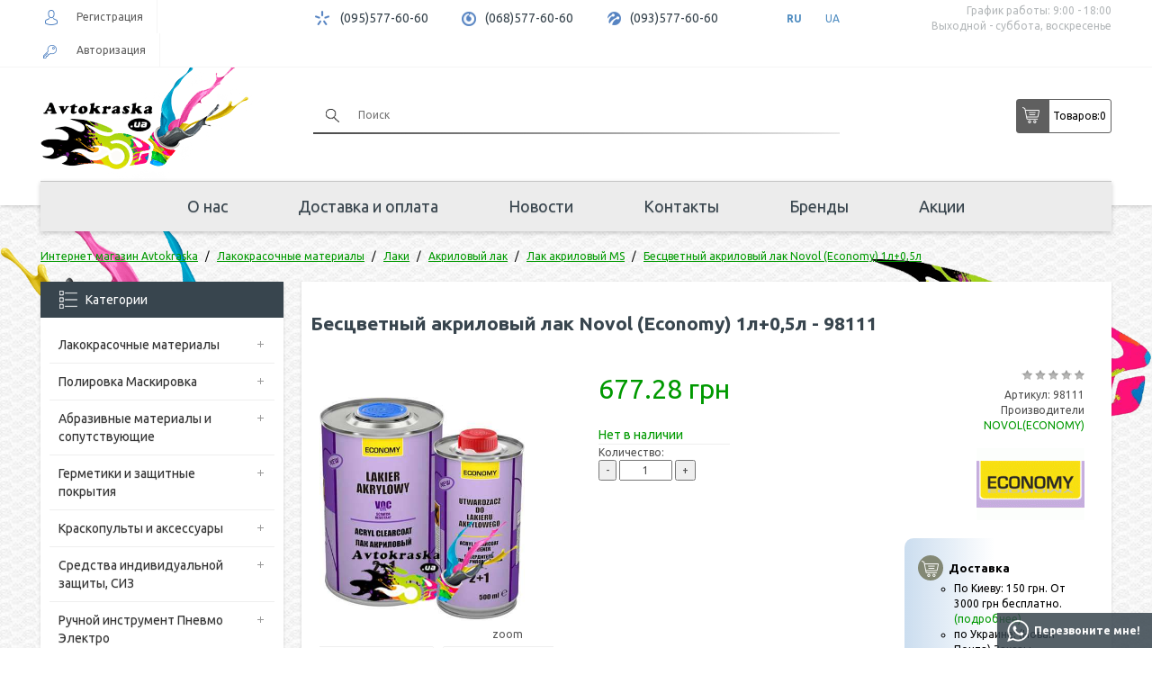

--- FILE ---
content_type: text/html; charset=utf-8
request_url: https://avtokraska.ua/bescvetnyj-akrilovyj-lak-novol-economy-1l05l
body_size: 15512
content:
<!DOCTYPE html>
<html dir="ltr" lang="ru">
<head>
<title>Купить Бесцветный акриловый лак Novol (Economy) 1л+0,5л в интернет магазине автомобильных красок Avtokraska.ua, Лак акриловый MS купить с доставкой по Украине и Киеву.</title>
<meta charset="UTF-8" />
<meta name="viewport" content="width=device-width, initial-scale=1">

<base href="https://avtokraska.ua/" />
<meta name="description" content="Купить ⭐ Бесцветный акриловый лак Novol (Economy) 1л+0,5л ⭐  в интернет магазине автомобильных красок ⚡  Avtokraska, а также купить ☝ акриловый лак в интернет магазине авто красок Avtokraska.ua✅" />
<meta name="keywords" content="бесцветный акриловый лак novol (economy) 1л+0,5л,  лак акриловый ms, купить, ціна, відгуки." />

        
      
<link href="https://avtokraska.ua/bescvetnyj-akrilovyj-lak-novol-economy-1l05l" rel="canonical" />
<link href="https://avtokraska.ua/image/catalog/data/banners/favicon.png" rel="icon" />

<link rel="preload" href="catalog/view/theme/default/stylesheet/stylesheet.css" as="style">

<link href="catalog/view/theme/default/stylesheet/stylesheet.css" rel="stylesheet">

<script src="/catalog/view/javascript/jquery/jquery-2.1.1.min.js"></script>

 

<!-- Global site tag (gtag.js) - Google Analytics -->
<script async src="https://www.googletagmanager.com/gtag/js?id=UA-92643165-1"></script>
<script>
  window.dataLayer = window.dataLayer || [];
  function gtag(){dataLayer.push(arguments);}
  gtag('js', new Date());

  gtag('config', 'UA-92643165-1');  
</script>	
<div itemscope="" itemtype="https://schema.org/Brand" style="display:none;">
	<meta itemprop="name" content="Avtokraska.ua">
	<meta itemprop="alternateName" content="Avtokraska.ua">
	<meta itemprop="url" content="https://avtokraska.ua">
	<meta itemprop="logo" content="https://avtokraska.ua/image/catalog/banners/logo_szat.png">
</div>

<!-- SEO DG START -->
<script type="application/ld+json">
{
	"@context": "http://schema.org",
	"@type": "Organization",
	"url": "https://avtokraska.ua",
	"logo": "https://avtokraska.ua/image/catalog/data/banners/logo.png"
}
</script>
<script type="application/ld+json">
{
	"@context": "http://schema.org",
	"@type": "Organization",
	"url": "https://avtokraska.ua",
	"contactPoint": [{
		"@type": "ContactPoint",
		"telephone": "+38 095 577 60 60",
		"contactType": "customer service"
	},{
		"@type": "ContactPoint",
		"telephone": "+38 068 577 60 60",
		"contactType": "customer service"
	},{
		"@type": "ContactPoint",
		"telephone": "+38 093 577 60 60",
		"contactType": "customer service"
	}]
}
</script>
<script type="application/ld+json">
{
	"@context": "http://schema.org",
	"@type": "Organization",
	"address": {
		"@type": "PostalAddress",
		"addressLocality": "г. Киев",
		"streetAddress": "просп. Освободителей, 5"
	},
	"email": "info@avtokraska.ua",
	"name": "Автокраска"
}
</script>
<script type="application/ld+json">
{
	"@context": "http://schema.org",
	"@type": "Store",
	"name": "Интернет-магазин «Автокраска»",
	"image": "https://avtokraska.ua/image/catalog/data/banners/logo.png",
	"openingHoursSpecification": [
	{
		"@type": "OpeningHoursSpecification",
		"dayOfWeek": [
			"Понедельник",
			"Вторник",
			"Среда",
			"Четверг",
			"Пятница"
		],
		"opens": "09:00",
		"closes": "18:00"
	}],
	"telephone": "+38 095 577 60 60",
	"address": {
		"@type": "PostalAddress",
		"streetAddress": "просп. Освободителей, 5",
		"addressLocality": "Киев",
		"addressCountry": "Украина"
	}
}
</script>

<!-- SEO DG END -->

<link rel="alternate" hreflang="ru" href="https://avtokraska.ua/bescvetnyj-akrilovyj-lak-novol-economy-1l05l" />

<link rel="alternate" hreflang="uk" href="https://avtokraska.ua/ua/bescvetnyj-akrilovyj-lak-novol-economy-1l05l" />
</head>
<body>
	
	<header>
	  <div class="header-top">
	  	<div class="container">
	  		<div class="row">
		  		<div class="col-md-3 col-sm-2 header-user">	        	
		          			              <div class="header-user-block header-register"><a href="https://avtokraska.ua/register/"><span></span>Регистрация</a></div>
		              <div class="header-user-block header-login"><a href="https://avtokraska.ua/login/"><span></span>Авторизация</a></div>
		            	            
		        </div>
		        <div class="col-md-9 col-sm-10 header-info-f">
		        	<div class="header-info-body">
			            <div class="header-info-block header-kyivstar">
			              <span></span>		
			              <a href="tel:+380955776060">(095)577-60-60</a>		             
			            </div>
			            <div class="header-info-block header-mts">
			              <span></span>	
			              <a href="tel:+380685776060">(068)577-60-60</a>		              
			            </div>
			            <div class="header-info-block header-life">
			              <span></span>
			              <a href="tel:+380935776060">(093)577-60-60</a>		              
			            </div>		          
			            <div class="header-info-block header-languages">
			            
	<div id="form-language">
	
	
	<ul>
			 			<li>
			<button class="btn btn-link btn-block language-select active" onclick="window.location = 'https://avtokraska.ua/bescvetnyj-akrilovyj-lak-novol-economy-1l05l'" data-code="ru-ru">
			RU
			</button>
			</li>
			 			<li>
			<button class="btn btn-link btn-block language-select " onclick="window.location = 'https://avtokraska.ua/ua/bescvetnyj-akrilovyj-lak-novol-economy-1l05l'" data-code="uk-ua">
			UA
			</button>
			</li>
			 	</ul>

	</div>


			            <!--
			            
	<div id="form-language">
	
	
	<ul>
			 			<li>
			<button class="btn btn-link btn-block language-select active" onclick="window.location = 'https://avtokraska.ua/bescvetnyj-akrilovyj-lak-novol-economy-1l05l'" data-code="ru-ru">
			RU
			</button>
			</li>
			 			<li>
			<button class="btn btn-link btn-block language-select " onclick="window.location = 'https://avtokraska.ua/ua/bescvetnyj-akrilovyj-lak-novol-economy-1l05l'" data-code="uk-ua">
			UA
			</button>
			</li>
			 	</ul>

	</div>


			            -->			            
			            </div>
			            <div class="header-info header-work pull-right">
			              <p>График работы: 9:00 - 18:00</p>
			              <p>Выходной - суббота, воскресенье</p>
			            </div>
		            </div>	            
		        </div>
	  		</div>
	  	</div>
	  </div>		
	  <div class="container">
	    <div class="header-center">
	      <div class="row">
	      	<div class="col-md-3 col-sm-12 col-xs-12 header-logo">
	      		<div id="logo">
	  	          	  	            <a href="https://avtokraska.ua/"><img width="237" height="133" src="https://avtokraska.ua/image/catalog/banners/logo_szat.png" alt="Avtokraska.ua" class="img-responsive" /></a>
	  	          	  	        </div>
	  	        <div class="mob-right">
		  	        <div class="btn header-menu-btn" id="menu_btn">
		            	<span></span>
		            	<span></span>
		            	<span></span>
		            </div>
		            <a class="btn header-cart-btn" id="cart_btn" href="https://avtokraska.ua/checkout/"></a>
		            <div class="btn header-search-btn" id="srch_btn"></div>
		            <div class="btn header-info-btn" id="inf_btn"></div>	
					
			 				              <div class="header-user-block header-register"><a href="https://avtokraska.ua/register/"><span></span>Регистрация</a></div>
		              <div class="header-user-block header-login"><a href="https://avtokraska.ua/login/"><span></span>Авторизация</a></div>
		            	
					
	            </div>
	      	</div>
	      	<div class="col-sm-6 header-search">
	      	 	<div class="header-search-block"><div id="search">
  <input type="text" name="search" value="" placeholder="Поиск" />
  <button type="button" class="btn-search"></button>   
  <div class="search-line"></div> 
</div>
</div>	      		 	
	      	 	<div class="header-search-action text-center">
	      	 		<a href="https://avtokraska.ua/specials/">Акции</a>
	      	 		<a href="/brands">Бренды</a>
	      	 	</div>
	      	</div>
	      	<div class="col-sm-3 header-center__cart header-cart">
	      		<div id="cart" class="">
  <button type="button" data-toggle="dropdown" data-loading-text="Загрузка..." class="dropdown-toggle button"><div class="cart_icon_l"></div><div class="cart_text_l">Товаров: </div><span id="cart-total">0</span></button>
  <ul class="dropdown-menu pull-right">
        <li>
      <p class="text-center">Ваша корзина пуста!</p>
    </li>
      </ul>
</div>


	      	</div>
	      </div>
	    </div>
	    <div class="header-bottom">
	    	 <nav class="topmenu">
	          <ul>
	            <li>
	                	                  <a href="https://avtokraska.ua/internet-magazin-avtokraska">О нас</a>
	                	            </li>
	            <li>
	                	                  <a href="https://avtokraska.ua/dostavka-i-oplata">Доставка и оплата</a>
	                	            </li>
	            <li>
	                	                  <a href="https://avtokraska.ua/news/">Новости</a>
	                	            </li>
	            <li>
	                	                  <a href="https://avtokraska.ua/contact-us/">Контакты</a>
	                	            </li>
				<li>
	                  <a href="/brands">Бренды</a>
	            </li>
	            <li>
	                	                  <a href="https://avtokraska.ua/specials/">Акции</a>
	                	            </li>
	          </ul>
	       </nav>
	    </div>
	  </div> 
	  <div class="clearfix"></div> 
	</header>
	<div class="car_l"></div>
	<div class="car_r"></div>	


	<!-- 
	footers_block-->

<div id="product-product" class="container">

  <script type="application/ld+json">
  {
    "@context": "http://schema.org/",
    "@type": "Product",
    "name": "Бесцветный акриловый лак Novol (Economy) 1л+0,5л - 98111",
    "image": [
      "https://avtokraska.ua/image/cache/catalog/data/98111-400x438-watermark_image_pr.jpg"
    ],
    "description": "<!--replace_description_product-->",
    "mpn": "98111",
    "brand": {
      "@type": "Thing",
      "name": "NOVOL(ECONOMY)"
    },
    "offers": {
      "@type": "Offer",
      "url": "<!--this_current_url-->",
      "priceCurrency": "UAH",
      "price": "677.28",
      "availability": "http://schema.org/InStock",
      "seller": {
        "@type": "Organization",
        "name": "Автокраска"
      }
    }
  }
  </script>

  <div class="breadcrumbs">  <!--seoshield_formulas--kartochka-tovara-->
    <ul class="breadcrumb" itemscope="" itemtype="http://schema.org/BreadcrumbList">
                                                          <li itemprop="itemListElement" itemscope="" itemtype="http://schema.org/ListItem">
            <a itemprop="item" href="https://avtokraska.ua/"><span itemprop="name">Интернет магазин Avtokraska</span></a>
            <meta itemprop="position" content="1"/>        
          </li>
         
                                        <li itemprop="itemListElement" itemscope="" itemtype="http://schema.org/ListItem">
            <a itemprop="item" href="https://avtokraska.ua/lakokrasochnye-materialy/"><span itemprop="name">Лакокрасочные материалы</span></a>
            <meta itemprop="position" content="2"/>        
          </li>
         
                                        <li itemprop="itemListElement" itemscope="" itemtype="http://schema.org/ListItem">
            <a itemprop="item" href="https://avtokraska.ua/lakokrasochnye-materialy/laki/"><span itemprop="name">Лаки</span></a>
            <meta itemprop="position" content="3"/>        
          </li>
         
                                        <li itemprop="itemListElement" itemscope="" itemtype="http://schema.org/ListItem">
            <a itemprop="item" href="https://avtokraska.ua/lakokrasochnye-materialy/laki/akrilovyy-lak/"><span itemprop="name">Акриловый лак</span></a>
            <meta itemprop="position" content="4"/>        
          </li>
         
                                        <li itemprop="itemListElement" itemscope="" itemtype="http://schema.org/ListItem">
            <a itemprop="item" href="https://avtokraska.ua/lakokrasochnye-materialy/laki/akrilovyy-lak/lak-akrilovyj-ms/"><span itemprop="name">Лак акриловый MS</span></a>
            <meta itemprop="position" content="5"/>        
          </li>
         
                       
                  <li itemprop="itemListElement" itemscope="" itemtype="http://schema.org/ListItem">        
            <a style="pointer-events: none;" itemprop="item" href="https://avtokraska.ua/bescvetnyj-akrilovyj-lak-novol-economy-1l05l"><span itemprop="name">Бесцветный акриловый лак Novol (Economy) 1л+0,5л</span></a>
            <meta itemprop="position" content="6"/>
          </li>  
         
                  <!--ss_breadcrums_list:Интернет магазин Avtokraska >> Лакокрасочные материалы >> Лаки >> Акриловый лак >> Лак акриловый MS >> Бесцветный акриловый лак Novol (Economy) 1л+0,5л-->
    </ul>   
  </div>
  <div class="row">
      <aside id="column-left" class="col-sm-3 hidden-xs">
    <div class="category-block">
  <div class="left-block-header cat-all-list">
    <div class="cathead"><span></span>Категории</div>
    <div class="catparent"><div><span class="line-hor"></span><span class="line-vert"></span></div></div>
  </div>
  <ul class="catlevel1">
      
      <li>
                  <a href="https://avtokraska.ua/lakokrasochnye-materialy/">Лакокрасочные материалы</a> 
                
                  <div class="catparent catparent9" data-cat="9"><div><span class="line-hor"></span><span class="line-vert"></span></div></div>
          <ul class="catlevel2 categoryid9">
              
              <li>
                                  <a href="https://avtokraska.ua/lakokrasochnye-materialy/avtoemal/">Автоэмаль</a> 
                 
                                  <div class="catparent catparent9" data-cat="9"><div><span class="line-hor"></span><span class="line-vert"></span></div></div>
                  <ul class="catlevel3 categoryid9">
                      
                      <li>
                                                  <a href="https://avtokraska.ua/lakokrasochnye-materialy/avtoemal/bazovaya-avtoemal-metallik/">Базовая автоэмаль (Металлик)</a> 
                                              </li>
                      
                      <li>
                                                  <a href="https://avtokraska.ua/lakokrasochnye-materialy/avtoemal/akrilovaya-avtoemal/">Акриловая автоэмаль</a> 
                                              </li>
                      
                      <li>
                                                  <a href="https://avtokraska.ua/lakokrasochnye-materialy/avtoemal/alkidnaya-avtoemal/">Алкидная автоэмаль</a> 
                                              </li>
                      
                      <li>
                                                  <a href="https://avtokraska.ua/lakokrasochnye-materialy/avtoemal/binder/">Биндер</a> 
                                              </li>
                      
                      <li>
                                                  <a href="https://avtokraska.ua/lakokrasochnye-materialy/avtoemal/kraska-dlya-bampera/">Краска для бампера</a> 
                                              </li>
                      
                      <li>
                                                  <a href="https://avtokraska.ua/lakokrasochnye-materialy/avtoemal/kraska-dlya-diskov/">Краска для дисков</a> 
                                              </li>
                      
                      <li>
                                                  <a href="https://avtokraska.ua/lakokrasochnye-materialy/avtoemal/podbor-kraski/">Подбор краски</a> 
                                              </li>
                                      </ul>
                              </li>
              
              <li>
                                  <a href="https://avtokraska.ua/lakokrasochnye-materialy/aerozoli/">Аэрозоли</a> 
                 
                                  <div class="catparent catparent9" data-cat="9"><div><span class="line-hor"></span><span class="line-vert"></span></div></div>
                  <ul class="catlevel3 categoryid9">
                      
                      <li>
                                                  <a href="https://avtokraska.ua/lakokrasochnye-materialy/aerozoli/kraska-v-aerozole/">Краска в аэрозоле</a> 
                                              </li>
                      
                      <li>
                                                  <a href="https://avtokraska.ua/lakokrasochnye-materialy/aerozoli/antigravijnyj-v-aerozole/">Антигравийный в аэрозоле</a> 
                                              </li>
                      
                      <li>
                                                  <a href="https://avtokraska.ua/lakokrasochnye-materialy/aerozoli/aerozolnyj-lak/">Аэрозольный лак</a> 
                                              </li>
                      
                      <li>
                                                  <a href="https://avtokraska.ua/lakokrasochnye-materialy/aerozoli/grunt-v-aerozole/">Грунт в аэрозоле</a> 
                                              </li>
                      
                      <li>
                                                  <a href="https://avtokraska.ua/lakokrasochnye-materialy/aerozoli/dopolnitelnye-sredstva-v-aerozole/">Дополнительные средства в аэрозоле</a> 
                                              </li>
                                      </ul>
                              </li>
              
              <li>
                                  <a href="https://avtokraska.ua/lakokrasochnye-materialy/vspomogatelnye-materialy/">Вспомогательные материалы</a> 
                 
                                  <div class="catparent catparent9" data-cat="9"><div><span class="line-hor"></span><span class="line-vert"></span></div></div>
                  <ul class="catlevel3 categoryid9">
                      
                      <li>
                                                  <a href="https://avtokraska.ua/lakokrasochnye-materialy/vspomogatelnye-materialy/aktivatory/">Активаторы</a> 
                                              </li>
                      
                      <li>
                                                  <a href="https://avtokraska.ua/lakokrasochnye-materialy/vspomogatelnye-materialy/obezzhirivatel-antisilikon/">Обезжириватель, Антисиликон</a> 
                                              </li>
                      
                      <li>
                                                  <a href="https://avtokraska.ua/lakokrasochnye-materialy/vspomogatelnye-materialy/proyavochnye-pokrytiya/">Проявочные покрытия</a> 
                                              </li>
                                      </ul>
                              </li>
              
              <li>
                                  <a href="https://avtokraska.ua/lakokrasochnye-materialy/grunty/">Грунты</a> 
                 
                                  <div class="catparent catparent9" data-cat="9"><div><span class="line-hor"></span><span class="line-vert"></span></div></div>
                  <ul class="catlevel3 categoryid9">
                      
                      <li>
                                                  <a href="https://avtokraska.ua/lakokrasochnye-materialy/grunty/akrilovyj-grunt-2k/">Акриловый грунт 2К</a> 
                                              </li>
                      
                      <li>
                                                  <a href="https://avtokraska.ua/lakokrasochnye-materialy/grunty/antikorrozionnyj-grunt-1k/">Антикоррозионный грунт 1К</a> 
                                              </li>
                      
                      <li>
                                                  <a href="https://avtokraska.ua/lakokrasochnye-materialy/grunty/bystryj-grunt/">Быстрый грунт</a> 
                                              </li>
                      
                      <li>
                                                  <a href="https://avtokraska.ua/lakokrasochnye-materialy/grunty/grunt-mokro-po-mokromu/">Грунт мокро по мокрому</a> 
                                              </li>
                      
                      <li>
                                                  <a href="https://avtokraska.ua/lakokrasochnye-materialy/grunty/grunt-po-plastiku/">Грунт по пластику</a> 
                                              </li>
                      
                      <li>
                                                  <a href="https://avtokraska.ua/lakokrasochnye-materialy/grunty/kislotnyj-grunt/">Кислотный грунт</a> 
                                              </li>
                      
                      <li>
                                                  <a href="https://avtokraska.ua/lakokrasochnye-materialy/grunty/poliefirnyy-grunt/">Полиэфирный грунт</a> 
                                              </li>
                      
                      <li>
                                                  <a href="https://avtokraska.ua/lakokrasochnye-materialy/grunty/epoksidnyj-grunt/">Эпоксидный грунт</a> 
                                              </li>
                                      </ul>
                              </li>
              
              <li>
                                  <a href="https://avtokraska.ua/lakokrasochnye-materialy/laki/">Лаки</a> 
                 
                                  <div class="catparent catparent9" data-cat="9"><div><span class="line-hor"></span><span class="line-vert"></span></div></div>
                  <ul class="catlevel3 categoryid9">
                      
                      <li>
                                                  <a href="https://avtokraska.ua/lakokrasochnye-materialy/laki/akrilovyy-lak/">Акриловый лак</a> 
                                              </li>
                      
                      <li>
                                                  <a href="https://avtokraska.ua/lakokrasochnye-materialy/laki/matovyj-lak/">Матовый лак</a> 
                                              </li>
                      
                      <li>
                                                  <a href="https://avtokraska.ua/lakokrasochnye-materialy/laki/bystryj-lak/">Быстрый лак</a> 
                                              </li>
                                      </ul>
                              </li>
              
              <li>
                                  <a href="https://avtokraska.ua/lakokrasochnye-materialy/rastvoriteli-i-dobavki/">Растворители и добавки</a> 
                 
                                  <div class="catparent catparent9" data-cat="9"><div><span class="line-hor"></span><span class="line-vert"></span></div></div>
                  <ul class="catlevel3 categoryid9">
                      
                      <li>
                                                  <a href="https://avtokraska.ua/lakokrasochnye-materialy/rastvoriteli-i-dobavki/akrilovyj-rastvoritel/">Акриловый растворитель</a> 
                                              </li>
                      
                      <li>
                                                  <a href="https://avtokraska.ua/lakokrasochnye-materialy/rastvoriteli-i-dobavki/alkidnyj-rastvoritel/">Алкидный растворитель</a> 
                                              </li>
                      
                      <li>
                                                  <a href="https://avtokraska.ua/lakokrasochnye-materialy/rastvoriteli-i-dobavki/dobavki-v-krasku/">Добавки в краску</a> 
                                              </li>
                      
                      <li>
                                                  <a href="https://avtokraska.ua/lakokrasochnye-materialy/rastvoriteli-i-dobavki/zhidkost-dlya-pokrasochnoj-kamer-antidast/">Жидкость для покрасочной камер, Антидаст</a> 
                                              </li>
                      
                      <li>
                                                  <a href="https://avtokraska.ua/lakokrasochnye-materialy/rastvoriteli-i-dobavki/rastvoritel-646647650/">Растворитель 646</a> 
                                              </li>
                      
                      <li>
                                                  <a href="https://avtokraska.ua/lakokrasochnye-materialy/rastvoriteli-i-dobavki/rastvoritel-647/">Растворитель 647</a> 
                                              </li>
                      
                      <li>
                                                  <a href="https://avtokraska.ua/lakokrasochnye-materialy/rastvoriteli-i-dobavki/rastvoritel-650/">Растворитель 650</a> 
                                              </li>
                      
                      <li>
                                                  <a href="https://avtokraska.ua/lakokrasochnye-materialy/rastvoriteli-i-dobavki/rastvoritel-dlya-metalikov/">Растворитель для металиков</a> 
                                              </li>
                      
                      <li>
                                                  <a href="https://avtokraska.ua/lakokrasochnye-materialy/rastvoriteli-i-dobavki/rastvoritel-dlya-perehodov/">Растворитель для переходов</a> 
                                              </li>
                      
                      <li>
                                                  <a href="https://avtokraska.ua/lakokrasochnye-materialy/rastvoriteli-i-dobavki/universalnyj-rastvoritel/">Универсальный растворитель</a> 
                                              </li>
                      
                      <li>
                                                  <a href="https://avtokraska.ua/lakokrasochnye-materialy/rastvoriteli-i-dobavki/epoksidnyj-rastvoritel/">Эпоксидный растворитель</a> 
                                              </li>
                      
                      <li>
                                                  <a href="https://avtokraska.ua/lakokrasochnye-materialy/rastvoriteli-i-dobavki/rastvoritel-dlya-zhidkoy-shpatlevki/">Растворитель для жидкой шпатлевки</a> 
                                              </li>
                                      </ul>
                              </li>
              
              <li>
                                  <a href="https://avtokraska.ua/lakokrasochnye-materialy/shpatlevki/">Шпатлевки</a> 
                 
                                  <div class="catparent catparent9" data-cat="9"><div><span class="line-hor"></span><span class="line-vert"></span></div></div>
                  <ul class="catlevel3 categoryid9">
                      
                      <li>
                                                  <a href="https://avtokraska.ua/lakokrasochnye-materialy/shpatlevki/universalnaya-shpatlevka/">Универсальная шпатлевка</a> 
                                              </li>
                      
                      <li>
                                                  <a href="https://avtokraska.ua/lakokrasochnye-materialy/shpatlevki/shpatlevka-so-steklovoloknom/">Шпатлевка со стекловолокном</a> 
                                              </li>
                      
                      <li>
                                                  <a href="https://avtokraska.ua/lakokrasochnye-materialy/shpatlevki/shpatlevka-s-pudroj-alyuminiya/">Шпатлевка с пудрой алюминия</a> 
                                              </li>
                      
                      <li>
                                                  <a href="https://avtokraska.ua/lakokrasochnye-materialy/shpatlevki/oblegchennaya-shpatlevka/">Облегченная шпатлевка</a> 
                                              </li>
                      
                      <li>
                                                  <a href="https://avtokraska.ua/lakokrasochnye-materialy/shpatlevki/finishnaya-shpatlevka/">Финишная шпатлевка</a> 
                                              </li>
                      
                      <li>
                                                  <a href="https://avtokraska.ua/lakokrasochnye-materialy/shpatlevki/shpatlevka-po-plastiku/">Шпатлевка по пластику</a> 
                                              </li>
                      
                      <li>
                                                  <a href="https://avtokraska.ua/lakokrasochnye-materialy/shpatlevki/shpatlevka-s-voloknami-karbona/">Шпатлевка с волокнами карбона</a> 
                                              </li>
                      
                      <li>
                                                  <a href="https://avtokraska.ua/lakokrasochnye-materialy/shpatlevki/zhidkaya-shpatlevka/">Жидкая шпатлевка</a> 
                                              </li>
                      
                      <li>
                                                  <a href="https://avtokraska.ua/lakokrasochnye-materialy/shpatlevki/nitroshpatlevka-1k/">Нитрошпатлевка 1К</a> 
                                              </li>
                                      </ul>
                              </li>
                      </ul>
              </li>
      
      <li>
                  <a href="https://avtokraska.ua/polirovka-maskirovka/">Полировка Маскировка</a> 
                
                  <div class="catparent catparent391" data-cat="391"><div><span class="line-hor"></span><span class="line-vert"></span></div></div>
          <ul class="catlevel2 categoryid391">
              
              <li>
                                  <a href="https://avtokraska.ua/polirovka-maskirovka/materialy-dlya-maskirovki/">Материалы для маскировки</a> 
                 
                                  <div class="catparent catparent391" data-cat="391"><div><span class="line-hor"></span><span class="line-vert"></span></div></div>
                  <ul class="catlevel3 categoryid391">
                      
                      <li>
                                                  <a href="https://avtokraska.ua/polirovka-maskirovka/materialy-dlya-maskirovki/skotch-malyarnyj/">Скотч малярный</a> 
                                              </li>
                      
                      <li>
                                                  <a href="https://avtokraska.ua/polirovka-maskirovka/materialy-dlya-maskirovki/bumaga-maskirovochnaya1/">Бумага маскировочная</a> 
                                              </li>
                      
                      <li>
                                                  <a href="https://avtokraska.ua/polirovka-maskirovka/materialy-dlya-maskirovki/plenka-maskirovochnaya/">Пленка маскировочная</a> 
                                              </li>
                      
                      <li>
                                                  <a href="https://avtokraska.ua/polirovka-maskirovka/materialy-dlya-maskirovki/porolonovye-valiki-dlya-proemov/">Поролоновые валики для проемов</a> 
                                              </li>
                      
                      <li>
                                                  <a href="https://avtokraska.ua/polirovka-maskirovka/materialy-dlya-maskirovki/skotch-dvuhstoronnij/">Скотч двухсторонний</a> 
                                              </li>
                      
                      <li>
                                                  <a href="https://avtokraska.ua/polirovka-maskirovka/materialy-dlya-maskirovki/skotch-zashitnyj/">Скотч защитный</a> 
                                              </li>
                      
                      <li>
                                                  <a href="https://avtokraska.ua/polirovka-maskirovka/materialy-dlya-maskirovki/skotch-izolyacionnyj/">Скотч изоляционный</a> 
                                              </li>
                      
                      <li>
                                                  <a href="https://avtokraska.ua/polirovka-maskirovka/materialy-dlya-maskirovki/skotch-konturnyj/">Скотч контурный</a> 
                                              </li>
                      
                      <li>
                                                  <a href="https://avtokraska.ua/polirovka-maskirovka/materialy-dlya-maskirovki/skotch-otvorotnyj/">Скотч отворотный</a> 
                                              </li>
                                      </ul>
                              </li>
              
              <li>
                                  <a href="https://avtokraska.ua/polirovka-maskirovka/materialy-dlya-polirovki/">Материалы для полировки</a> 
                 
                                  <div class="catparent catparent391" data-cat="391"><div><span class="line-hor"></span><span class="line-vert"></span></div></div>
                  <ul class="catlevel3 categoryid391">
                      
                      <li>
                                                  <a href="https://avtokraska.ua/polirovka-maskirovka/materialy-dlya-polirovki/polirovalnye-krugi/">Полировальные круги</a> 
                                              </li>
                      
                      <li>
                                                  <a href="https://avtokraska.ua/polirovka-maskirovka/materialy-dlya-polirovki/polirovalnye-pasty/">Полировальные пасты</a> 
                                              </li>
                      
                      <li>
                                                  <a href="https://avtokraska.ua/polirovka-maskirovka/materialy-dlya-polirovki/polirovalnye-salfetki/">Полировальные салфетки</a> 
                                              </li>
                                      </ul>
                              </li>
                      </ul>
              </li>
      
      <li>
                  <a href="https://avtokraska.ua/abrazivnye-materialy-i-soputstvuyushie/">Абразивные материалы и сопутствующие</a> 
                
                  <div class="catparent catparent403" data-cat="403"><div><span class="line-hor"></span><span class="line-vert"></span></div></div>
          <ul class="catlevel2 categoryid403">
              
              <li>
                                  <a href="https://avtokraska.ua/abrazivnye-materialy-i-soputstvuyushie/abrazivnye-materialy/">Абразивные материалы</a> 
                 
                                  <div class="catparent catparent403" data-cat="403"><div><span class="line-hor"></span><span class="line-vert"></span></div></div>
                  <ul class="catlevel3 categoryid403">
                      
                      <li>
                                                  <a href="https://avtokraska.ua/abrazivnye-materialy-i-soputstvuyushie/abrazivnye-materialy/krug-otreznoi/">Круг отрезной</a> 
                                              </li>
                      
                      <li>
                                                  <a href="https://avtokraska.ua/abrazivnye-materialy-i-soputstvuyushie/abrazivnye-materialy/matiruyushchaya-pasta/">Матирующая паста</a> 
                                              </li>
                      
                      <li>
                                                  <a href="https://avtokraska.ua/abrazivnye-materialy-i-soputstvuyushie/abrazivnye-materialy/nazhdachnye-gubki/">Наждачные губки</a> 
                                              </li>
                      
                      <li>
                                                  <a href="https://avtokraska.ua/abrazivnye-materialy-i-soputstvuyushie/abrazivnye-materialy/nazhdachnye-krugi/">Наждачные круги</a> 
                                              </li>
                      
                      <li>
                                                  <a href="https://avtokraska.ua/abrazivnye-materialy-i-soputstvuyushie/abrazivnye-materialy/nazhdachnye-listy/">Наждачные листы</a> 
                                              </li>
                      
                      <li>
                                                  <a href="https://avtokraska.ua/abrazivnye-materialy-i-soputstvuyushie/abrazivnye-materialy/nazhdachnye-polosy/">Наждачные полосы</a> 
                                              </li>
                      
                      <li>
                                                  <a href="https://avtokraska.ua/abrazivnye-materialy-i-soputstvuyushie/abrazivnye-materialy/nazhdachnye-rulony/">Наждачные рулоны</a> 
                                              </li>
                      
                      <li>
                                                  <a href="https://avtokraska.ua/abrazivnye-materialy-i-soputstvuyushie/abrazivnye-materialy/nazhdachnye-rulony-na-porolone/">Наждачные рулоны на поролоне</a> 
                                              </li>
                      
                      <li>
                                                  <a href="https://avtokraska.ua/abrazivnye-materialy-i-soputstvuyushie/abrazivnye-materialy/skotch-brayt/">Скотч брайт</a> 
                                              </li>
                      
                      <li>
                                                  <a href="https://avtokraska.ua/abrazivnye-materialy-i-soputstvuyushie/abrazivnye-materialy/zachistnye-i-otreznye-krugi/">Зачистные и отрезные круги</a> 
                                              </li>
                                      </ul>
                              </li>
              
              <li>
                                  <a href="https://avtokraska.ua/abrazivnye-materialy-i-soputstvuyushie/soputstvuyushie-materialy/">Сопутствующие материалы</a> 
                 
                                  <div class="catparent catparent403" data-cat="403"><div><span class="line-hor"></span><span class="line-vert"></span></div></div>
                  <ul class="catlevel3 categoryid403">
                      
                      <li>
                                                  <a href="https://avtokraska.ua/abrazivnye-materialy-i-soputstvuyushie/soputstvuyushie-materialy/salfetki-antistaticheskie/">Салфетки антистатические</a> 
                                              </li>
                      
                      <li>
                                                  <a href="https://avtokraska.ua/abrazivnye-materialy-i-soputstvuyushie/soputstvuyushie-materialy/materialy-dlya-remonta-plastika/">Материалы для ремонта пластика</a> 
                                              </li>
                      
                      <li>
                                                  <a href="https://avtokraska.ua/abrazivnye-materialy-i-soputstvuyushie/soputstvuyushie-materialy/provoloka-dlya-svarki/">Проволока для сварки</a> 
                                              </li>
                      
                      <li>
                                                  <a href="https://avtokraska.ua/abrazivnye-materialy-i-soputstvuyushie/soputstvuyushie-materialy/protirochnye-salfetki/">Протирочные салфетки</a> 
                                              </li>
                      
                      <li>
                                                  <a href="https://avtokraska.ua/abrazivnye-materialy-i-soputstvuyushie/soputstvuyushie-materialy/salfetki-dlya-obezzhirivaniya/">Салфетки для обезжиривания</a> 
                                              </li>
                      
                      <li>
                                                  <a href="https://avtokraska.ua/abrazivnye-materialy-i-soputstvuyushie/soputstvuyushie-materialy/soputstvuyushie-materialy-malyara/">Сопутствующие материалы маляра</a> 
                                              </li>
                      
                      <li>
                                                  <a href="https://avtokraska.ua/abrazivnye-materialy-i-soputstvuyushie/soputstvuyushie-materialy/sredstva-po-uhodu-za-avtomobilem/">Средства по уходу за автомобилем</a> 
                                              </li>
                      
                      <li>
                                                  <a href="https://avtokraska.ua/abrazivnye-materialy-i-soputstvuyushie/soputstvuyushie-materialy/tara-dlya-kraski/">Тара для краски</a> 
                                              </li>
                      
                      <li>
                                                  <a href="https://avtokraska.ua/abrazivnye-materialy-i-soputstvuyushie/soputstvuyushie-materialy/test-karty/">Тест-карты</a> 
                                              </li>
                                      </ul>
                              </li>
                      </ul>
              </li>
      
      <li>
                  <a href="https://avtokraska.ua/germetiki-i-zashitnye-pokrytiya/">Герметики и защитные покрытия</a> 
                
                  <div class="catparent catparent46" data-cat="46"><div><span class="line-hor"></span><span class="line-vert"></span></div></div>
          <ul class="catlevel2 categoryid46">
              
              <li>
                                  <a href="https://avtokraska.ua/germetiki-i-zashitnye-pokrytiya/antikor-antigravij/">Антикор, Антигравий</a> 
                 
                              </li>
              
              <li>
                                  <a href="https://avtokraska.ua/germetiki-i-zashitnye-pokrytiya/germetik-dlya-shvov/">Герметик для швов</a> 
                 
                              </li>
              
              <li>
                                  <a href="https://avtokraska.ua/germetiki-i-zashitnye-pokrytiya/klej-dlya-lobovogo-stekla/">Клей для лобового стекла</a> 
                 
                              </li>
              
              <li>
                                  <a href="https://avtokraska.ua/germetiki-i-zashitnye-pokrytiya/kleya-i-aksessuary/">Клея и аксессуары</a> 
                 
                              </li>
              
              <li>
                                  <a href="https://avtokraska.ua/germetiki-i-zashitnye-pokrytiya/shumoizolyaciya/">Шумоизоляция</a> 
                 
                              </li>
                      </ul>
              </li>
      
      <li>
                  <a href="https://avtokraska.ua/kraskopulty-i-aksessuary/">Краскопульты и аксессуары</a> 
                
                  <div class="catparent catparent402" data-cat="402"><div><span class="line-hor"></span><span class="line-vert"></span></div></div>
          <ul class="catlevel2 categoryid402">
              
              <li>
                                  <a href="https://avtokraska.ua/kraskopulty-i-aksessuary/aksessuary/">Аксессуары</a> 
                 
                                  <div class="catparent catparent402" data-cat="402"><div><span class="line-hor"></span><span class="line-vert"></span></div></div>
                  <ul class="catlevel3 categoryid402">
                      
                      <li>
                                                  <a href="https://avtokraska.ua/kraskopulty-i-aksessuary/aksessuary/aksessuary-k-kraskopultam/">Аксессуары к краскопультам</a> 
                                              </li>
                      
                      <li>
                                                  <a href="https://avtokraska.ua/kraskopulty-i-aksessuary/aksessuary/podgotovka-vozduha/">Подготовка воздуха</a> 
                                              </li>
                      
                      <li>
                                                  <a href="https://avtokraska.ua/kraskopulty-i-aksessuary/aksessuary/soedeniteli-shlangov/">Соеденители шлангов</a> 
                                              </li>
                      
                      <li>
                                                  <a href="https://avtokraska.ua/kraskopulty-i-aksessuary/aksessuary/shlangi/">Шланги</a> 
                                              </li>
                                      </ul>
                              </li>
              
              <li>
                                  <a href="https://avtokraska.ua/kraskopulty-i-aksessuary/aerografy/">Аэрографы</a> 
                 
                              </li>
              
              <li>
                                  <a href="https://avtokraska.ua/kraskopulty-i-aksessuary/kraskopulty/">Краскопульты</a> 
                 
                              </li>
                      </ul>
              </li>
      
      <li>
                  <a href="https://avtokraska.ua/sredstva-individualnoj-zashity-siz/">Средства индивидуальной защиты, СИЗ</a> 
                
                  <div class="catparent catparent10" data-cat="10"><div><span class="line-hor"></span><span class="line-vert"></span></div></div>
          <ul class="catlevel2 categoryid10">
              
              <li>
                                  <a href="https://avtokraska.ua/sredstva-individualnoj-zashity-siz/antiseptik-dlya-ruk/">Антисептик для рук</a> 
                 
                              </li>
              
              <li>
                                  <a href="https://avtokraska.ua/sredstva-individualnoj-zashity-siz/zashchitnye-maski/">Защитные маски</a> 
                 
                              </li>
              
              <li>
                                  <a href="https://avtokraska.ua/sredstva-individualnoj-zashity-siz/odezhda-dlya-malyarov/">Одежда для маляров</a> 
                 
                              </li>
              
              <li>
                                  <a href="https://avtokraska.ua/sredstva-individualnoj-zashity-siz/ochki-zashchitnye/">Очки защитные</a> 
                 
                              </li>
              
              <li>
                                  <a href="https://avtokraska.ua/sredstva-individualnoj-zashity-siz/respiratory/">Респираторы</a> 
                 
                              </li>
              
              <li>
                                  <a href="https://avtokraska.ua/sredstva-individualnoj-zashity-siz/filtry/">Фильтры</a> 
                 
                              </li>
              
              <li>
                                  <a href="https://avtokraska.ua/sredstva-individualnoj-zashity-siz/filtry-dlya-pokrasochnyh-kamer/">Фильтры для покрасочных камер</a> 
                 
                              </li>
              
              <li>
                                  <a href="https://avtokraska.ua/sredstva-individualnoj-zashity-siz/chistyashie-sredstva/">Чистящие средства</a> 
                 
                              </li>
                      </ul>
              </li>
      
      <li>
                  <a href="https://avtokraska.ua/ruchnoj-instrument-pnevmo-elektro/">Ручной инструмент Пневмо Электро</a> 
                
                  <div class="catparent catparent394" data-cat="394"><div><span class="line-hor"></span><span class="line-vert"></span></div></div>
          <ul class="catlevel2 categoryid394">
              
              <li>
                                  <a href="https://avtokraska.ua/ruchnoj-instrument-pnevmo-elektro/opravki-i-podlozhki/">Оправки и подложки</a> 
                 
                              </li>
              
              <li>
                                  <a href="https://avtokraska.ua/ruchnoj-instrument-pnevmo-elektro/pnevmaticheskie-shlifovalnye-mashinki/">Пневматические шлифовальные машинки</a> 
                 
                              </li>
              
              <li>
                                  <a href="https://avtokraska.ua/ruchnoj-instrument-pnevmo-elektro/ruchnoj-instrument/">Ручной инструмент</a> 
                 
                                  <div class="catparent catparent394" data-cat="394"><div><span class="line-hor"></span><span class="line-vert"></span></div></div>
                  <ul class="catlevel3 categoryid394">
                      
                      <li>
                                                  <a href="https://avtokraska.ua/ruchnoj-instrument-pnevmo-elektro/ruchnoj-instrument/kisti/">Кисти</a> 
                                              </li>
                      
                      <li>
                                                  <a href="https://avtokraska.ua/ruchnoj-instrument-pnevmo-elektro/ruchnoj-instrument/rubanki/">Рубанки</a> 
                                              </li>
                      
                      <li>
                                                  <a href="https://avtokraska.ua/ruchnoj-instrument-pnevmo-elektro/ruchnoj-instrument/shlifki/">Шлифки</a> 
                                              </li>
                      
                      <li>
                                                  <a href="https://avtokraska.ua/ruchnoj-instrument-pnevmo-elektro/ruchnoj-instrument/shpateli/">Шпатели</a> 
                                              </li>
                                      </ul>
                              </li>
              
              <li>
                                  <a href="https://avtokraska.ua/ruchnoj-instrument-pnevmo-elektro/elektro-instrument/">Электро инструмент</a> 
                 
                                  <div class="catparent catparent394" data-cat="394"><div><span class="line-hor"></span><span class="line-vert"></span></div></div>
                  <ul class="catlevel3 categoryid394">
                      
                      <li>
                                                  <a href="https://avtokraska.ua/ruchnoj-instrument-pnevmo-elektro/elektro-instrument/polirovochnye-mashiny/">Полировочные машины</a> 
                                              </li>
                      
                      <li>
                                                  <a href="https://avtokraska.ua/ruchnoj-instrument-pnevmo-elektro/elektro-instrument/pylesosy/">Пылесосы</a> 
                                              </li>
                      
                      <li>
                                                  <a href="https://avtokraska.ua/ruchnoj-instrument-pnevmo-elektro/elektro-instrument/shlifovalnye-mashiny/">Шлифовальные машины</a> 
                                              </li>
                                      </ul>
                              </li>
              
              <li>
                                  <a href="https://avtokraska.ua/ruchnoj-instrument-pnevmo-elektro/aksessuary-k-instrumentam/">Аксессуары к инструментам</a> 
                 
                              </li>
                      </ul>
              </li>
      
      <li>
                  <a href="https://avtokraska.ua/masla-i-avtohimiya/">Масла и автохимия</a> 
                
                  <div class="catparent catparent439" data-cat="439"><div><span class="line-hor"></span><span class="line-vert"></span></div></div>
          <ul class="catlevel2 categoryid439">
              
              <li>
                                  <a href="https://avtokraska.ua/masla-i-avtohimiya/smazki/">Смазки</a> 
                 
                              </li>
              
              <li>
                                  <a href="https://avtokraska.ua/masla-i-avtohimiya/omyvateli-stekla/">Омыватели стекла</a> 
                 
                              </li>
                      </ul>
              </li>
      
      <li>
                  <a href="https://avtokraska.ua/oborudovanie-dlya-masterskoj/">Оборудование для мастерской</a> 
                
              </li>
      
      <li>
                  <a href="https://avtokraska.ua/sistemy-podbora/">Системы подбора</a> 
                
                  <div class="catparent catparent381" data-cat="381"><div><span class="line-hor"></span><span class="line-vert"></span></div></div>
          <ul class="catlevel2 categoryid381">
              
              <li>
                                  <a href="https://avtokraska.ua/sistemy-podbora/pigmenty-cromax-dupont/">Пигменты Cromax (DuPont)</a> 
                 
                              </li>
                      </ul>
              </li>
      </ul>
</div>


    <!-- links_block -->
</aside>


                          <div id="content" class="col-sm-6 col-xs-12" itemscope="" itemtype="http://schema.org/Product">
        
        <div class="content-back content-back-nobord product-content-back">
          <div class="row">
            <div class="col-xs-12"><h1 class="product-title" itemprop="name">Бесцветный акриловый лак Novol (Economy) 1л+0,5л - 98111</h1></div>
            <div class="col-sm-4 col-xs-12 product-img-block">
                              <div class="product-img-bbody">
                   
                  <meta content="https://avtokraska.ua/image/cache/catalog/data/98111-228x228-watermark_image.jpg" itemprop="image">
                  <script>
                    $(document).ready(function(){
                      $('#image-zoom').zoom();                    
                    });
                  </script>               
                  <div class="product-image-body" id="image-zoom">
                    <img src="https://avtokraska.ua/image/cache/catalog/data/98111-400x438-watermark_image_pr.jpg" alt="Бесцветный акриловый лак Novol (Economy) 1л+0,5л" title="Купить Бесцветный акриловый лак Novol (Economy) 1л+0,5л" itemprop="image"/>
                  </div>
                  <noindex>
                    <div class="img-zoom-line"><a rel="colorbox" class="popup-link" href="https://avtokraska.ua/image/cache/catalog/data/98111-400x438-watermark_image_pr.jpg">zoom<span></span></a></div>
                  </noindex>
                                  </div>
                            <div class="share_init"></div>
              <script src="/catalog/view/javascript/share/share.js"></script>
            </div>
            <div class="col-sm-8 col-xs-12 product-info-block">              
              <div class="product-info-main">
                <div class="product-info-mainl pull-left">                    
                                        <div class="price" itemprop="offers" itemscope itemtype="http://schema.org/Offer">
                      <div style="display:none;">
                        <span itemprop="priceCurrency" content="UAH">UAH</span>
                        <span itemprop="price" content="677.28">677.28</span> 
                        <link itemprop="availability" href="http://schema.org/InStock" />Нет в наличии
                      </div>
                                              <!--ss_price:677.28 грн-->
                         <span>677.28 грн</span>
                                          </div>
                                    <div class="stock">
                    Нет в наличии
                                      </div>  
                  <div id="product">                     <div class="product-page-controls">
                      <div class="product-page-quantity">
                        <div class="product-page-quantityh">Количество:</div>
                        <div class="product-page-quantityb">
                          <button class="quantity_change quentity_minus" data-operator="-" data-minimum="1">-</button>
                          <input type="text" name="quantity" value="1" size="2" id="input-quantity" style="text-align:center" />
                          <button class="quantity_change quentity_plus" data-operator="+" data-minimum="1">+</button>
                          <input type="hidden" name="product_id" value="3979" />
                          <!--ss_product_id:3979-->
                        </div>
                      </div>
                      <div class="product-page-buttons">
                                                 
                      </div>
                    </div>
                                      </div>
                </div>
                <div class="product-info-mainr pull-right"> 
                  <div class="rating rating0"></div> 
                  
                                                 
                  <p >Артикул: <span itemprop="sku">98111</span></p>
                  <!--ss_product_code:98111-->
                                    <p>Производители <a href="https://avtokraska.ua/novol-economy">NOVOL(ECONOMY)</a></p>
                  <!--ss_product_manufacturer:NOVOL(ECONOMY)-->
                  <br>
                                      
                                      <a href="https://avtokraska.ua/novol-economy"><img src="https://avtokraska.ua/image/cache/catalog/data/logo_economy-120x80.gif" alt="NOVOL(ECONOMY)"/></a>
                    <br>
                                    

                                      <div class="product_info">
		<div class="block-content">
					<div class="product-page-rinfo ss"><div class="product-page-rinfo1"><div class="product-page-rinfoh"><span></span>Доставка</div><ul><li>По Киеву: 150 грн. От 3000 грн бесплатно. <a href="/dostavka-i-oplata">(подробнее)</a></li><li>по Украине: (Новая Почта) Заказы, сделанные до 12-00 отправляются в тот же день</li></ul></div><div class="product-page-rinfo2"><div class="product-page-rinfoh"><span></span>Оплата</div><ul><li>безналичная по счету</li><li>наличными при получении товара</li><li>онлайн оплата&nbsp;<img src="https://avtokraska.ua/image/catalog/data/payment_icons/visa.png" style="width: 30.1562px; height: 27.8365px;"></li></ul></div><div class="product-page-rinfo3"><div class="product-page-rinfoh"><span></span>Гарантия</div><ul><li>обмен/возврат товаров в течении 14 дней</li></ul></div></div>
				</div>
</div>


                                    <button class="btn btn-primary" id="button-wishlist" type="button" title="В закладки" onclick="wishlist.add('3979');">В закладки</button>   
                  <br>            
                  <button class="btn btn-primary" id="button-compare" type="button" title="В сравнение" onclick="compare.add('3979');">В сравнение</button>
                </div>
                <div class="clearfix"></div>
              </div>
            </div>
            <div class="col-xs-12 product-infos">
              <ul class="nav nav-tabs">
                                  <li class="active"><a href="#tab-description" data-toggle="tab">Описание</a></li>
                                                                  <li ><a href="#tab-review" data-toggle="tab">Отзывов (0)</a></li>
                              </ul>
              <div class="tab-content">
                                  <div class="tab-pane active" id="tab-description">
                  <div class="product-descr-block">                
                    <div style="padding:0 10px;" itemprop="description">
                      <!--ss_desc_start-->
                      <p>Лак автомобильный Novol (Economy) 1л+0,5л<br></p>
                      <!--ss_desc_end-->                      
                      <!--dg_generate_text_filt_placeholder-->
                    </div>              
                  </div>
                </div>
                                                  
                  <div class="tab-pane " id="tab-review"> 
                    <div class="product-review-block">                         
                      <form class="form-horizontal" id="form-review">
                        <div id="review"></div>
                        <div class="review-head">Написать отзыв</div>
                                                <div class="form-group required">
                          <div class="col-sm-12">
                            <label class="control-label" for="input-name">Ваше имя:</label>
                            <input type="text" name="name" value="" id="input-name" class="form-control" />
                          </div>
                        </div>
                        <div class="form-group required">
                          <div class="col-sm-12">
                            <label class="control-label" for="input-review">Ваш отзыв:</label>
                            <textarea name="text" rows="5" id="input-review" class="form-control"></textarea>
                            <div class="help-block"><span style="color: #FF0000;">Примечание:</span> HTML разметка не поддерживается! Используйте обычный текст.</div>
                          </div>
                        </div>
                        <div class="form-group required">
                          <div class="col-sm-12">
                            <label class="control-label">Оценка:</label>
                            &nbsp;&nbsp;&nbsp; Плохо&nbsp;
                            <input type="radio" name="rating" value="1" />
                            &nbsp;
                            <input type="radio" name="rating" value="2" />
                            &nbsp;
                            <input type="radio" name="rating" value="3" />
                            &nbsp;
                            <input type="radio" name="rating" value="4" />
                            &nbsp;
                            <input type="radio" name="rating" value="5" />
                            &nbsp;Хорошо</div>
                        </div>
                        
                        <div class="buttons clearfix">
                          <div class="pull-right">
                            <button type="button" id="button-review" data-loading-text="Загрузка..." class="btn">Отправить</button>
                          </div>
                        </div>
                                              </form>
                    </div>
                  </div>  
                 
              </div>
            </div> 
          </div>
        </div>
                                  <div class="product-bottom-block product-pradds-block">
            <div class="block-header">С этим товаром покупают</div>
            <div class="block-content">
                              <div class="main-product-item">
                  <a href="https://avtokraska.ua/avtokraska-bazovaya-mipa-133-magiya-1l">             
                    <div class="main-product-image"><img src="https://avtokraska.ua/image/cache/catalog/data/product/MIPA/kraska_mipa_bc_665_kosmos-150x150-watermark_image.jpg" alt="Автокраска базовая Mipa 133 Магия 1л"/></div>
                     
                    <div class="main-product-name">Автокраска базовая Mipa 133 Магия 1л</div>           
                    <div class="main-product-price">
                                              <p class="price"> 
                                                        946.56 грн
                                          
                        </p>
                                          </div>
                                      </a>            
                </div>
                              <div class="main-product-item">
                  <a href="https://avtokraska.ua/mipa-bazovaya-avtoemal-690-serebryanaya-1l">             
                    <div class="main-product-image"><img src="https://avtokraska.ua/image/cache/catalog/data/product/MIPA/kraska_mipa_bc_665_kosmos-150x150-watermark_image.jpg" alt="Mipa Базовая автоэмаль 690 Серебряная 1л"/></div>
                     
                    <div class="main-product-name">Mipa Базовая автоэмаль 690 Серебряная 1л</div>           
                    <div class="main-product-price">
                                              <p class="price"> 
                                                        1027.14 грн
                                          
                        </p>
                                          </div>
                                      </a>            
                </div>
                              <div class="main-product-item">
                  <a href="https://avtokraska.ua/novol-grunt-protect-300-41-belyj-37031">             
                    <div class="main-product-image"><img src="https://avtokraska.ua/image/cache/catalog/data/product/NOVOL/k_akriloviy_grunt_protect_300_1_l_novol-150x150-watermark_image.jpg" alt="Novol грунт Protect 300 4+1 Белый 37031"/></div>
                     
                    <div class="main-product-name">Novol грунт Protect 300 4+1 Белый 37031</div>           
                    <div class="main-product-price">
                                              <p class="price"> 
                                                        724.71 грн
                                          
                        </p>
                                          </div>
                                      </a>            
                </div>
                          </div>
          </div>
                
      </div>
      
 
  </div>
</div>        
<script type="text/javascript"><!--
$(function(){
  $('select[name=\'recurring_id\'], input[name="quantity"]').change(function(){
    $.ajax({
      url: 'index.php?route=product/product/getRecurringDescription',
      type: 'post',
      data: $('input[name=\'product_id\'], input[name=\'quantity\'], select[name=\'recurring_id\']'),
      dataType: 'json',
      beforeSend: function() {
        $('#recurring-description').html('');
      },
      success: function(json) {
        $('.alert-dismissible, .text-danger').remove();

        if (json['success']) {
          $('#recurring-description').html(json['success']);
        }
      }
    });
  });
  $('#button-cart').on('click', function() {
    $.ajax({
      url: 'index.php?route=checkout/cart/add',
      type: 'post',
      data: $('#product input[type=\'text\'], #product input[type=\'hidden\'], #product input[type=\'radio\']:checked, #product input[type=\'checkbox\']:checked, #product select, #product textarea'),
      dataType: 'json',
      beforeSend: function() {
        $('#button-cart').button('loading');
      },
      complete: function() {
        $('#button-cart').button('reset');
      },
      success: function(json) {
        $('.alert-dismissible, .text-danger').remove();
        $('.form-group').removeClass('has-error');

        if (json['error']) {
          if (json['error']['option']) {
            for (i in json['error']['option']) {
              var element = $('#input-option' + i.replace('_', '-'));

              if (element.parent().hasClass('input-group')) {
                element.parent().after('<div class="text-danger">' + json['error']['option'][i] + '</div>');
              } else {
                element.after('<div class="text-danger">' + json['error']['option'][i] + '</div>');
              }
            }
          }

          if (json['error']['recurring']) {
            $('select[name=\'recurring_id\']').after('<div class="text-danger">' + json['error']['recurring'] + '</div>');
          }

          // Highlight any found errors
          $('.text-danger').parent().addClass('has-error');
        }

        if (json['success']) {
          $.colorbox({
              html: '<div class="success-popup-text">' + json['success'] + '</div>',
              onComplete : function() {           
                $(this).colorbox.resize();
              }
            });

          $('#cart > button #cart-total').html(json['total']);

          $('#cart > ul').load('index.php?route=common/cart/info ul li');
        }

        ga('create', 'UA-92643165-1');
        ga('require', 'ec'); 
        ga('set', 'currencyCode', 'UAH');

        ga('ec:addProduct', {
          'id': '3979',
          'name': 'Бесцветный акриловый лак Novol (Economy) 1л+0,5л - 98111',
          'price': '677.28',
        });
        ga('ec:setAction', 'add');
        ga('send', 'event', 'UX', 'click', 'add to cart');
      },
          error: function(xhr, ajaxOptions, thrownError) {
              alert(thrownError + "\r\n" + xhr.statusText + "\r\n" + xhr.responseText);
          }
    });
  });
 

  $('button[id^=\'button-upload\']').on('click', function() {
    var node = this;

    $('#form-upload').remove();

    $('body').prepend('<form enctype="multipart/form-data" id="form-upload" style="display: none;"><input type="file" name="file" /></form>');

    $('#form-upload input[name=\'file\']').trigger('click');

    if (typeof timer != 'undefined') {
        clearInterval(timer);
    }

    timer = setInterval(function() {
      if ($('#form-upload input[name=\'file\']').val() != '') {
        clearInterval(timer);

        $.ajax({
          url: 'index.php?route=tool/upload',
          type: 'post',
          dataType: 'json',
          data: new FormData($('#form-upload')[0]),
          cache: false,
          contentType: false,
          processData: false,
          beforeSend: function() {
            $(node).button('loading');
          },
          complete: function() {
            $(node).button('reset');
          },
          success: function(json) {
            $('.text-danger').remove();

            if (json['error']) {
              $(node).parent().find('input').after('<div class="text-danger">' + json['error'] + '</div>');
            }

            if (json['success']) {
              alert(json['success']);

              $(node).parent().find('input').val(json['code']);
            }
          },
          error: function(xhr, ajaxOptions, thrownError) {
            alert(thrownError + "\r\n" + xhr.statusText + "\r\n" + xhr.responseText);
          }
        });
      }
    }, 500);
  });
  $('#review').delegate('.pagination a', 'click', function(e) {
      e.preventDefault();

      $('#review').fadeOut('slow');

      $('#review').load(this.href);

      $('#review').fadeIn('slow');
  });

  $('#review').load('index.php?route=product/product/review&product_id=3979');

  $('#button-review').on('click', function() {
    $.ajax({
      url: 'index.php?route=product/product/write&product_id=3979',
      type: 'post',
      dataType: 'json',
      data: $("#form-review").serialize(),
      beforeSend: function() {
        $('#button-review').button('loading');
      },
      complete: function() {
        $('#button-review').button('reset');
      },
      success: function(json) {
        $('.alert-dismissible').remove();

        if (json['error']) {
          $('#review').after('<div class="alert alert-danger alert-dismissible">' + json['error'] + '</div>');
        }

        if (json['success']) {
          $('#review').after('<div class="alert alert-success alert-dismissible">' + json['success'] + '</div>');

          $('input[name=\'name\']').val('');
          $('textarea[name=\'text\']').val('');
          $('input[name=\'rating\']:checked').prop('checked', false);
        }
      }
    });
  });
  $('#pr_complect').swiper({
    mode: 'horizontal',
    slidesPerView: 1,
    nextButton: '.swiper-button-next',
      prevButton: '.swiper-button-prev',
      spaceBetween: 0,
    autoplay: 6000,
      autoplayDisableOnInteraction: true,
    loop: true
  });

  $('.quantity_change').click(function(){
    var operator = $(this).data('operator'),
        minimum = parseInt($(this).data('minimum')),
        quantity = parseInt($('#input-quantity').val());

    if (operator == '-') quantity = quantity - minimum;
    if (operator == '+') quantity = quantity + minimum;

    if (quantity < minimum) quantity = minimum;

    $('#input-quantity').val(quantity);
  });
  
  })

  $(document).on('click', '#button-complect', function() {
    $.ajax({
      url: 'index.php?route=checkout/cart/addComplect',
      type: 'post',
      data: 'cid='+$(this).data('cid'),
      dataType: 'json',
      beforeSend: function() {
        $('#button-complect').button('loading');
      },
      complete: function() {
        $('#button-complect').button('reset');
      },
      success: function(json) {
        if (json['success']) {
          $.colorbox({
              html: '<div class="success-popup-text">' + json['success'] + '</div>',
              onComplete : function() {           
                $(this).colorbox.resize();
              }
            });
         
          $('#cart > button #cart-total').html(json['total']);

          $('#cart > ul').load('index.php?route=common/cart/info ul li');
        }
      },
      error: function(xhr, ajaxOptions, thrownError) {
          alert(thrownError + "\r\n" + xhr.statusText + "\r\n" + xhr.responseText);
      }
    });
  });
//--></script> 
<script>
  gtag('event', 'page_view', {
    'send_to': 'AW-835430280',
    'dynx_itemid': '3979',
    'dynx_pagetype': 'offerdetail',
    'dynx_totalvalue': '677.28'
  });
  
  ga('create', 'UA-92643165-1');
  ga('require', 'ec');
  ga('set', 'currencyCode', 'UAH');

  ga('ec:addProduct', {
    'id': '3979',
    'name': 'Бесцветный акриловый лак Novol (Economy) 1л+0,5л - 98111',
    'price': '677.28',
  });

  ga('ec:setAction', 'detail');

  ga('send', 'pageview');  
</script> 
<script>
  function init() {
  var vidDefer = document.getElementsByTagName('iframe');
  for (var i=0; i<vidDefer.length; i++) {
  if(vidDefer[i].getAttribute('data-src')) {
  vidDefer[i].setAttribute('src',vidDefer[i].getAttribute('data-src'));
  } } }
  window.onload = setTimeout(init, 2000);
</script>

			<style>
			.verified_buyer {
				background-color: #698b22;
				color: #ffffff;
				padding: 2px 4px;
				font-size: 11px;
				font-weight: normal;
				-webkit-border-radius: 3px;
				-khtml-border-radius: 3px;    
				-moz-border-radius: 3px;
				border-radius: 3px;
			}
			</style>
			
    <footer>
             <div id='seoshield__footers_block_js'></div>
      <div class="footer-top">

        <div class="container">
          <div class="row">
            <div class="footer-block footer1">
              <img width="124" height="71" class="lozad" data-src="[data-uri]" alt="Logo">
              <p>© «Автокраска» 2017-2026</p>
            </div>
            <div class="footer-block footer2">
              <div class="footer-head">Личный кабинет</div>
                              <a href="https://avtokraska.ua/register/">Регистрация</a>
                <a href="https://avtokraska.ua/login/">Авторизация</a>
                            
            </div>
            <div class="footer-block footer3">
              <div class="footer-head">Информация</div>
              <a href="https://avtokraska.ua/internet-magazin-avtokraska">О нас</a>
              <a href="https://avtokraska.ua/specials/">Акции</a>
              <a href="/news">Новости</a> 
              <a href="/sitemap">Карта сайта</a>              
            </div>
            <div class="footer-block footer4">
              <div class="footer-head">Дополнительно</div>
              <a href="https://avtokraska.ua/roznichnye-tochki-prodazh-1">Розничные точки продаж</a>
              <a href="https://avtokraska.ua/vozvrat-tovara">Возврат товара</a>
              <a href="https://avtokraska.ua/dostavka-i-oplata">Доставка и оплата</a>
              <a href="https://avtokraska.ua/contact-us/">Контакты</a> 
            </div>
            <div class="clearfix"></div>
          </div>
        </div>
      </div>

      <div class="container">
      <div class="row">
      <div xmlns:v="http://rdf.data-vocabulary.org/#" style="">
      <span typeof="v:Breadcrumb">
      <a href="https://avtokraska.ua/" rel="v:url" property="v:title">Автомобильная краска</a> ›› </span>
      <span typeof="v:Breadcrumb">
      <a href="https://avtokraska.ua/#краска-в-баллончиках" rel="v:url" property="v:title">Краска в баллончиках</a> ›› </span>
      <span typeof="v:Breadcrumb">
      <a href="https://avtokraska.ua/#краскопульт" rel="v:url" property="v:title">Краскопульт</a>
      </span>
      </div></div></div><br />


    <div class="btn call_me_btn"><div><span></span>Перезвоните мне!</div></div>
    </footer>


	 

    <script src="/catalog/view/javascript/common.js"></script>
    <script src="/catalog/view/javascript/jquery/swiper/js/swiper.jquery.min.js"></script>
	<script src="/catalog/view/javascript/lozad.js"></script>
	<script>
	$(function(){
	const observer = lozad(); // lazy loads elements with default selector as ".lozad"
	observer.observe();
	})
	</script> 

       
  </body>
</html>

